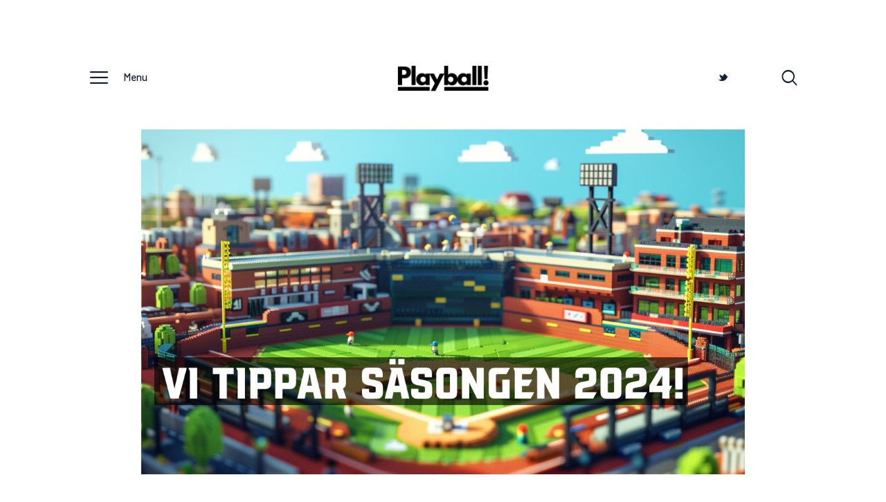

--- FILE ---
content_type: text/html; charset=UTF-8
request_url: https://playball.se/2024/03/vi-tippar-sasongen-2024/
body_size: 17261
content:
<!DOCTYPE html>
<html lang="sv-SE" class="no-js
									 scheme_default										">
<head>
			<meta charset="UTF-8">
		<meta name="viewport" content="width=device-width, initial-scale=1, maximum-scale=1">
		<meta name="format-detection" content="telephone=no">
		<link rel="profile" href="//gmpg.org/xfn/11">
		<link rel="pingback" href="https://playball.se/xmlrpc.php">
		<title>Vi tippar säsongen 2024! &#8211; Playball &#8211; En blogg om MLB</title>
<meta name='robots' content='max-image-preview:large' />
	<style>img:is([sizes="auto" i], [sizes^="auto," i]) { contain-intrinsic-size: 3000px 1500px }</style>
	<link rel='dns-prefetch' href='//fonts.googleapis.com' />
<link rel="alternate" type="application/rss+xml" title="Playball - En blogg om MLB &raquo; Webbflöde" href="https://playball.se/feed/" />
<link rel="alternate" type="application/rss+xml" title="Playball - En blogg om MLB &raquo; Kommentarsflöde" href="https://playball.se/comments/feed/" />
<link rel="alternate" type="application/rss+xml" title="Playball - En blogg om MLB &raquo; Kommentarsflöde för Vi tippar säsongen 2024!" href="https://playball.se/2024/03/vi-tippar-sasongen-2024/feed/" />
<meta property="og:url" content="https://playball.se/2024/03/vi-tippar-sasongen-2024/ "/>
			<meta property="og:title" content="Vi tippar säsongen 2024!" />
			<meta property="og:description" content="En timma kvar till Opening Day &quot;på riktigt&quot; om vi räknar bort matcherna i Seoul Series. Här kommer våra tips för säsongen, håll till godo!



AL East



PositionJohanAndreas1OriolesOrioles2YankeesYankees3Blue JaysBlue Jays4RaysRays5Red..." />  
			<meta property="og:type" content="article" />				<meta property="og:image" content="https://playball.se/wp-content/uploads/2024/03/tippar-sasongen-2024-1.png"/>
						<!-- This site uses the Google Analytics by MonsterInsights plugin v9.11.1 - Using Analytics tracking - https://www.monsterinsights.com/ -->
							<script src="//www.googletagmanager.com/gtag/js?id=G-Y87933MSC5"  data-cfasync="false" data-wpfc-render="false" type="text/javascript" async></script>
			<script data-cfasync="false" data-wpfc-render="false" type="text/javascript">
				var mi_version = '9.11.1';
				var mi_track_user = true;
				var mi_no_track_reason = '';
								var MonsterInsightsDefaultLocations = {"page_location":"https:\/\/playball.se\/2024\/03\/vi-tippar-sasongen-2024\/"};
								if ( typeof MonsterInsightsPrivacyGuardFilter === 'function' ) {
					var MonsterInsightsLocations = (typeof MonsterInsightsExcludeQuery === 'object') ? MonsterInsightsPrivacyGuardFilter( MonsterInsightsExcludeQuery ) : MonsterInsightsPrivacyGuardFilter( MonsterInsightsDefaultLocations );
				} else {
					var MonsterInsightsLocations = (typeof MonsterInsightsExcludeQuery === 'object') ? MonsterInsightsExcludeQuery : MonsterInsightsDefaultLocations;
				}

								var disableStrs = [
										'ga-disable-G-Y87933MSC5',
									];

				/* Function to detect opted out users */
				function __gtagTrackerIsOptedOut() {
					for (var index = 0; index < disableStrs.length; index++) {
						if (document.cookie.indexOf(disableStrs[index] + '=true') > -1) {
							return true;
						}
					}

					return false;
				}

				/* Disable tracking if the opt-out cookie exists. */
				if (__gtagTrackerIsOptedOut()) {
					for (var index = 0; index < disableStrs.length; index++) {
						window[disableStrs[index]] = true;
					}
				}

				/* Opt-out function */
				function __gtagTrackerOptout() {
					for (var index = 0; index < disableStrs.length; index++) {
						document.cookie = disableStrs[index] + '=true; expires=Thu, 31 Dec 2099 23:59:59 UTC; path=/';
						window[disableStrs[index]] = true;
					}
				}

				if ('undefined' === typeof gaOptout) {
					function gaOptout() {
						__gtagTrackerOptout();
					}
				}
								window.dataLayer = window.dataLayer || [];

				window.MonsterInsightsDualTracker = {
					helpers: {},
					trackers: {},
				};
				if (mi_track_user) {
					function __gtagDataLayer() {
						dataLayer.push(arguments);
					}

					function __gtagTracker(type, name, parameters) {
						if (!parameters) {
							parameters = {};
						}

						if (parameters.send_to) {
							__gtagDataLayer.apply(null, arguments);
							return;
						}

						if (type === 'event') {
														parameters.send_to = monsterinsights_frontend.v4_id;
							var hookName = name;
							if (typeof parameters['event_category'] !== 'undefined') {
								hookName = parameters['event_category'] + ':' + name;
							}

							if (typeof MonsterInsightsDualTracker.trackers[hookName] !== 'undefined') {
								MonsterInsightsDualTracker.trackers[hookName](parameters);
							} else {
								__gtagDataLayer('event', name, parameters);
							}
							
						} else {
							__gtagDataLayer.apply(null, arguments);
						}
					}

					__gtagTracker('js', new Date());
					__gtagTracker('set', {
						'developer_id.dZGIzZG': true,
											});
					if ( MonsterInsightsLocations.page_location ) {
						__gtagTracker('set', MonsterInsightsLocations);
					}
										__gtagTracker('config', 'G-Y87933MSC5', {"forceSSL":"true"} );
										window.gtag = __gtagTracker;										(function () {
						/* https://developers.google.com/analytics/devguides/collection/analyticsjs/ */
						/* ga and __gaTracker compatibility shim. */
						var noopfn = function () {
							return null;
						};
						var newtracker = function () {
							return new Tracker();
						};
						var Tracker = function () {
							return null;
						};
						var p = Tracker.prototype;
						p.get = noopfn;
						p.set = noopfn;
						p.send = function () {
							var args = Array.prototype.slice.call(arguments);
							args.unshift('send');
							__gaTracker.apply(null, args);
						};
						var __gaTracker = function () {
							var len = arguments.length;
							if (len === 0) {
								return;
							}
							var f = arguments[len - 1];
							if (typeof f !== 'object' || f === null || typeof f.hitCallback !== 'function') {
								if ('send' === arguments[0]) {
									var hitConverted, hitObject = false, action;
									if ('event' === arguments[1]) {
										if ('undefined' !== typeof arguments[3]) {
											hitObject = {
												'eventAction': arguments[3],
												'eventCategory': arguments[2],
												'eventLabel': arguments[4],
												'value': arguments[5] ? arguments[5] : 1,
											}
										}
									}
									if ('pageview' === arguments[1]) {
										if ('undefined' !== typeof arguments[2]) {
											hitObject = {
												'eventAction': 'page_view',
												'page_path': arguments[2],
											}
										}
									}
									if (typeof arguments[2] === 'object') {
										hitObject = arguments[2];
									}
									if (typeof arguments[5] === 'object') {
										Object.assign(hitObject, arguments[5]);
									}
									if ('undefined' !== typeof arguments[1].hitType) {
										hitObject = arguments[1];
										if ('pageview' === hitObject.hitType) {
											hitObject.eventAction = 'page_view';
										}
									}
									if (hitObject) {
										action = 'timing' === arguments[1].hitType ? 'timing_complete' : hitObject.eventAction;
										hitConverted = mapArgs(hitObject);
										__gtagTracker('event', action, hitConverted);
									}
								}
								return;
							}

							function mapArgs(args) {
								var arg, hit = {};
								var gaMap = {
									'eventCategory': 'event_category',
									'eventAction': 'event_action',
									'eventLabel': 'event_label',
									'eventValue': 'event_value',
									'nonInteraction': 'non_interaction',
									'timingCategory': 'event_category',
									'timingVar': 'name',
									'timingValue': 'value',
									'timingLabel': 'event_label',
									'page': 'page_path',
									'location': 'page_location',
									'title': 'page_title',
									'referrer' : 'page_referrer',
								};
								for (arg in args) {
																		if (!(!args.hasOwnProperty(arg) || !gaMap.hasOwnProperty(arg))) {
										hit[gaMap[arg]] = args[arg];
									} else {
										hit[arg] = args[arg];
									}
								}
								return hit;
							}

							try {
								f.hitCallback();
							} catch (ex) {
							}
						};
						__gaTracker.create = newtracker;
						__gaTracker.getByName = newtracker;
						__gaTracker.getAll = function () {
							return [];
						};
						__gaTracker.remove = noopfn;
						__gaTracker.loaded = true;
						window['__gaTracker'] = __gaTracker;
					})();
									} else {
										console.log("");
					(function () {
						function __gtagTracker() {
							return null;
						}

						window['__gtagTracker'] = __gtagTracker;
						window['gtag'] = __gtagTracker;
					})();
									}
			</script>
							<!-- / Google Analytics by MonsterInsights -->
		<script type="text/javascript">
/* <![CDATA[ */
window._wpemojiSettings = {"baseUrl":"https:\/\/s.w.org\/images\/core\/emoji\/16.0.1\/72x72\/","ext":".png","svgUrl":"https:\/\/s.w.org\/images\/core\/emoji\/16.0.1\/svg\/","svgExt":".svg","source":{"concatemoji":"https:\/\/playball.se\/wp-includes\/js\/wp-emoji-release.min.js?ver=6.8.3"}};
/*! This file is auto-generated */
!function(s,n){var o,i,e;function c(e){try{var t={supportTests:e,timestamp:(new Date).valueOf()};sessionStorage.setItem(o,JSON.stringify(t))}catch(e){}}function p(e,t,n){e.clearRect(0,0,e.canvas.width,e.canvas.height),e.fillText(t,0,0);var t=new Uint32Array(e.getImageData(0,0,e.canvas.width,e.canvas.height).data),a=(e.clearRect(0,0,e.canvas.width,e.canvas.height),e.fillText(n,0,0),new Uint32Array(e.getImageData(0,0,e.canvas.width,e.canvas.height).data));return t.every(function(e,t){return e===a[t]})}function u(e,t){e.clearRect(0,0,e.canvas.width,e.canvas.height),e.fillText(t,0,0);for(var n=e.getImageData(16,16,1,1),a=0;a<n.data.length;a++)if(0!==n.data[a])return!1;return!0}function f(e,t,n,a){switch(t){case"flag":return n(e,"\ud83c\udff3\ufe0f\u200d\u26a7\ufe0f","\ud83c\udff3\ufe0f\u200b\u26a7\ufe0f")?!1:!n(e,"\ud83c\udde8\ud83c\uddf6","\ud83c\udde8\u200b\ud83c\uddf6")&&!n(e,"\ud83c\udff4\udb40\udc67\udb40\udc62\udb40\udc65\udb40\udc6e\udb40\udc67\udb40\udc7f","\ud83c\udff4\u200b\udb40\udc67\u200b\udb40\udc62\u200b\udb40\udc65\u200b\udb40\udc6e\u200b\udb40\udc67\u200b\udb40\udc7f");case"emoji":return!a(e,"\ud83e\udedf")}return!1}function g(e,t,n,a){var r="undefined"!=typeof WorkerGlobalScope&&self instanceof WorkerGlobalScope?new OffscreenCanvas(300,150):s.createElement("canvas"),o=r.getContext("2d",{willReadFrequently:!0}),i=(o.textBaseline="top",o.font="600 32px Arial",{});return e.forEach(function(e){i[e]=t(o,e,n,a)}),i}function t(e){var t=s.createElement("script");t.src=e,t.defer=!0,s.head.appendChild(t)}"undefined"!=typeof Promise&&(o="wpEmojiSettingsSupports",i=["flag","emoji"],n.supports={everything:!0,everythingExceptFlag:!0},e=new Promise(function(e){s.addEventListener("DOMContentLoaded",e,{once:!0})}),new Promise(function(t){var n=function(){try{var e=JSON.parse(sessionStorage.getItem(o));if("object"==typeof e&&"number"==typeof e.timestamp&&(new Date).valueOf()<e.timestamp+604800&&"object"==typeof e.supportTests)return e.supportTests}catch(e){}return null}();if(!n){if("undefined"!=typeof Worker&&"undefined"!=typeof OffscreenCanvas&&"undefined"!=typeof URL&&URL.createObjectURL&&"undefined"!=typeof Blob)try{var e="postMessage("+g.toString()+"("+[JSON.stringify(i),f.toString(),p.toString(),u.toString()].join(",")+"));",a=new Blob([e],{type:"text/javascript"}),r=new Worker(URL.createObjectURL(a),{name:"wpTestEmojiSupports"});return void(r.onmessage=function(e){c(n=e.data),r.terminate(),t(n)})}catch(e){}c(n=g(i,f,p,u))}t(n)}).then(function(e){for(var t in e)n.supports[t]=e[t],n.supports.everything=n.supports.everything&&n.supports[t],"flag"!==t&&(n.supports.everythingExceptFlag=n.supports.everythingExceptFlag&&n.supports[t]);n.supports.everythingExceptFlag=n.supports.everythingExceptFlag&&!n.supports.flag,n.DOMReady=!1,n.readyCallback=function(){n.DOMReady=!0}}).then(function(){return e}).then(function(){var e;n.supports.everything||(n.readyCallback(),(e=n.source||{}).concatemoji?t(e.concatemoji):e.wpemoji&&e.twemoji&&(t(e.twemoji),t(e.wpemoji)))}))}((window,document),window._wpemojiSettings);
/* ]]> */
</script>
<link property="stylesheet" rel='stylesheet' id='themerex-style-css' href='https://playball.se/wp-content/plugins/gmasonry-related-posts/css/style.css?ver=6.8.3' type='text/css' media='all' />
<link property="stylesheet" rel='stylesheet' id='sbi_styles-css' href='https://playball.se/wp-content/plugins/instagram-feed/css/sbi-styles.min.css?ver=6.10.0' type='text/css' media='all' />
<style id='wp-emoji-styles-inline-css' type='text/css'>

	img.wp-smiley, img.emoji {
		display: inline !important;
		border: none !important;
		box-shadow: none !important;
		height: 1em !important;
		width: 1em !important;
		margin: 0 0.07em !important;
		vertical-align: -0.1em !important;
		background: none !important;
		padding: 0 !important;
	}
</style>
<link property="stylesheet" rel='stylesheet' id='wp-block-library-css' href='https://playball.se/wp-includes/css/dist/block-library/style.min.css?ver=6.8.3' type='text/css' media='all' />
<style id='classic-theme-styles-inline-css' type='text/css'>
/*! This file is auto-generated */
.wp-block-button__link{color:#fff;background-color:#32373c;border-radius:9999px;box-shadow:none;text-decoration:none;padding:calc(.667em + 2px) calc(1.333em + 2px);font-size:1.125em}.wp-block-file__button{background:#32373c;color:#fff;text-decoration:none}
</style>
<link property="stylesheet" rel='stylesheet' id='wp-components-css' href='https://playball.se/wp-includes/css/dist/components/style.min.css?ver=6.8.3' type='text/css' media='all' />
<link property="stylesheet" rel='stylesheet' id='wp-preferences-css' href='https://playball.se/wp-includes/css/dist/preferences/style.min.css?ver=6.8.3' type='text/css' media='all' />
<link property="stylesheet" rel='stylesheet' id='wp-block-editor-css' href='https://playball.se/wp-includes/css/dist/block-editor/style.min.css?ver=6.8.3' type='text/css' media='all' />
<link property="stylesheet" rel='stylesheet' id='wp-reusable-blocks-css' href='https://playball.se/wp-includes/css/dist/reusable-blocks/style.min.css?ver=6.8.3' type='text/css' media='all' />
<link property="stylesheet" rel='stylesheet' id='wp-patterns-css' href='https://playball.se/wp-includes/css/dist/patterns/style.min.css?ver=6.8.3' type='text/css' media='all' />
<link property="stylesheet" rel='stylesheet' id='wp-editor-css' href='https://playball.se/wp-includes/css/dist/editor/style.min.css?ver=6.8.3' type='text/css' media='all' />
<link property="stylesheet" rel='stylesheet' id='drop_shadow_block-style-css-css' href='https://playball.se/wp-content/plugins/drop-shadow-boxes/block/blocks.style.build.css?ver=1.7.14' type='text/css' media='all' />
<style id='global-styles-inline-css' type='text/css'>
:root{--wp--preset--aspect-ratio--square: 1;--wp--preset--aspect-ratio--4-3: 4/3;--wp--preset--aspect-ratio--3-4: 3/4;--wp--preset--aspect-ratio--3-2: 3/2;--wp--preset--aspect-ratio--2-3: 2/3;--wp--preset--aspect-ratio--16-9: 16/9;--wp--preset--aspect-ratio--9-16: 9/16;--wp--preset--color--black: #000000;--wp--preset--color--cyan-bluish-gray: #abb8c3;--wp--preset--color--white: #ffffff;--wp--preset--color--pale-pink: #f78da7;--wp--preset--color--vivid-red: #cf2e2e;--wp--preset--color--luminous-vivid-orange: #ff6900;--wp--preset--color--luminous-vivid-amber: #fcb900;--wp--preset--color--light-green-cyan: #7bdcb5;--wp--preset--color--vivid-green-cyan: #00d084;--wp--preset--color--pale-cyan-blue: #8ed1fc;--wp--preset--color--vivid-cyan-blue: #0693e3;--wp--preset--color--vivid-purple: #9b51e0;--wp--preset--color--bg-color: #ffffff;--wp--preset--color--bd-color: #ededed;--wp--preset--color--text: #596172;--wp--preset--color--text-dark: #152035;--wp--preset--color--text-light: #788193;--wp--preset--color--text-link: #fd4145;--wp--preset--color--text-hover: #e32e32;--wp--preset--color--text-link-2: #244076;--wp--preset--color--text-hover-2: #19315f;--wp--preset--color--text-link-3: #ddb837;--wp--preset--color--text-hover-3: #eec432;--wp--preset--gradient--vivid-cyan-blue-to-vivid-purple: linear-gradient(135deg,rgba(6,147,227,1) 0%,rgb(155,81,224) 100%);--wp--preset--gradient--light-green-cyan-to-vivid-green-cyan: linear-gradient(135deg,rgb(122,220,180) 0%,rgb(0,208,130) 100%);--wp--preset--gradient--luminous-vivid-amber-to-luminous-vivid-orange: linear-gradient(135deg,rgba(252,185,0,1) 0%,rgba(255,105,0,1) 100%);--wp--preset--gradient--luminous-vivid-orange-to-vivid-red: linear-gradient(135deg,rgba(255,105,0,1) 0%,rgb(207,46,46) 100%);--wp--preset--gradient--very-light-gray-to-cyan-bluish-gray: linear-gradient(135deg,rgb(238,238,238) 0%,rgb(169,184,195) 100%);--wp--preset--gradient--cool-to-warm-spectrum: linear-gradient(135deg,rgb(74,234,220) 0%,rgb(151,120,209) 20%,rgb(207,42,186) 40%,rgb(238,44,130) 60%,rgb(251,105,98) 80%,rgb(254,248,76) 100%);--wp--preset--gradient--blush-light-purple: linear-gradient(135deg,rgb(255,206,236) 0%,rgb(152,150,240) 100%);--wp--preset--gradient--blush-bordeaux: linear-gradient(135deg,rgb(254,205,165) 0%,rgb(254,45,45) 50%,rgb(107,0,62) 100%);--wp--preset--gradient--luminous-dusk: linear-gradient(135deg,rgb(255,203,112) 0%,rgb(199,81,192) 50%,rgb(65,88,208) 100%);--wp--preset--gradient--pale-ocean: linear-gradient(135deg,rgb(255,245,203) 0%,rgb(182,227,212) 50%,rgb(51,167,181) 100%);--wp--preset--gradient--electric-grass: linear-gradient(135deg,rgb(202,248,128) 0%,rgb(113,206,126) 100%);--wp--preset--gradient--midnight: linear-gradient(135deg,rgb(2,3,129) 0%,rgb(40,116,252) 100%);--wp--preset--font-size--small: 13px;--wp--preset--font-size--medium: 20px;--wp--preset--font-size--large: 36px;--wp--preset--font-size--x-large: 42px;--wp--preset--spacing--20: 0.44rem;--wp--preset--spacing--30: 0.67rem;--wp--preset--spacing--40: 1rem;--wp--preset--spacing--50: 1.5rem;--wp--preset--spacing--60: 2.25rem;--wp--preset--spacing--70: 3.38rem;--wp--preset--spacing--80: 5.06rem;--wp--preset--shadow--natural: 6px 6px 9px rgba(0, 0, 0, 0.2);--wp--preset--shadow--deep: 12px 12px 50px rgba(0, 0, 0, 0.4);--wp--preset--shadow--sharp: 6px 6px 0px rgba(0, 0, 0, 0.2);--wp--preset--shadow--outlined: 6px 6px 0px -3px rgba(255, 255, 255, 1), 6px 6px rgba(0, 0, 0, 1);--wp--preset--shadow--crisp: 6px 6px 0px rgba(0, 0, 0, 1);}:where(.is-layout-flex){gap: 0.5em;}:where(.is-layout-grid){gap: 0.5em;}body .is-layout-flex{display: flex;}.is-layout-flex{flex-wrap: wrap;align-items: center;}.is-layout-flex > :is(*, div){margin: 0;}body .is-layout-grid{display: grid;}.is-layout-grid > :is(*, div){margin: 0;}:where(.wp-block-columns.is-layout-flex){gap: 2em;}:where(.wp-block-columns.is-layout-grid){gap: 2em;}:where(.wp-block-post-template.is-layout-flex){gap: 1.25em;}:where(.wp-block-post-template.is-layout-grid){gap: 1.25em;}.has-black-color{color: var(--wp--preset--color--black) !important;}.has-cyan-bluish-gray-color{color: var(--wp--preset--color--cyan-bluish-gray) !important;}.has-white-color{color: var(--wp--preset--color--white) !important;}.has-pale-pink-color{color: var(--wp--preset--color--pale-pink) !important;}.has-vivid-red-color{color: var(--wp--preset--color--vivid-red) !important;}.has-luminous-vivid-orange-color{color: var(--wp--preset--color--luminous-vivid-orange) !important;}.has-luminous-vivid-amber-color{color: var(--wp--preset--color--luminous-vivid-amber) !important;}.has-light-green-cyan-color{color: var(--wp--preset--color--light-green-cyan) !important;}.has-vivid-green-cyan-color{color: var(--wp--preset--color--vivid-green-cyan) !important;}.has-pale-cyan-blue-color{color: var(--wp--preset--color--pale-cyan-blue) !important;}.has-vivid-cyan-blue-color{color: var(--wp--preset--color--vivid-cyan-blue) !important;}.has-vivid-purple-color{color: var(--wp--preset--color--vivid-purple) !important;}.has-black-background-color{background-color: var(--wp--preset--color--black) !important;}.has-cyan-bluish-gray-background-color{background-color: var(--wp--preset--color--cyan-bluish-gray) !important;}.has-white-background-color{background-color: var(--wp--preset--color--white) !important;}.has-pale-pink-background-color{background-color: var(--wp--preset--color--pale-pink) !important;}.has-vivid-red-background-color{background-color: var(--wp--preset--color--vivid-red) !important;}.has-luminous-vivid-orange-background-color{background-color: var(--wp--preset--color--luminous-vivid-orange) !important;}.has-luminous-vivid-amber-background-color{background-color: var(--wp--preset--color--luminous-vivid-amber) !important;}.has-light-green-cyan-background-color{background-color: var(--wp--preset--color--light-green-cyan) !important;}.has-vivid-green-cyan-background-color{background-color: var(--wp--preset--color--vivid-green-cyan) !important;}.has-pale-cyan-blue-background-color{background-color: var(--wp--preset--color--pale-cyan-blue) !important;}.has-vivid-cyan-blue-background-color{background-color: var(--wp--preset--color--vivid-cyan-blue) !important;}.has-vivid-purple-background-color{background-color: var(--wp--preset--color--vivid-purple) !important;}.has-black-border-color{border-color: var(--wp--preset--color--black) !important;}.has-cyan-bluish-gray-border-color{border-color: var(--wp--preset--color--cyan-bluish-gray) !important;}.has-white-border-color{border-color: var(--wp--preset--color--white) !important;}.has-pale-pink-border-color{border-color: var(--wp--preset--color--pale-pink) !important;}.has-vivid-red-border-color{border-color: var(--wp--preset--color--vivid-red) !important;}.has-luminous-vivid-orange-border-color{border-color: var(--wp--preset--color--luminous-vivid-orange) !important;}.has-luminous-vivid-amber-border-color{border-color: var(--wp--preset--color--luminous-vivid-amber) !important;}.has-light-green-cyan-border-color{border-color: var(--wp--preset--color--light-green-cyan) !important;}.has-vivid-green-cyan-border-color{border-color: var(--wp--preset--color--vivid-green-cyan) !important;}.has-pale-cyan-blue-border-color{border-color: var(--wp--preset--color--pale-cyan-blue) !important;}.has-vivid-cyan-blue-border-color{border-color: var(--wp--preset--color--vivid-cyan-blue) !important;}.has-vivid-purple-border-color{border-color: var(--wp--preset--color--vivid-purple) !important;}.has-vivid-cyan-blue-to-vivid-purple-gradient-background{background: var(--wp--preset--gradient--vivid-cyan-blue-to-vivid-purple) !important;}.has-light-green-cyan-to-vivid-green-cyan-gradient-background{background: var(--wp--preset--gradient--light-green-cyan-to-vivid-green-cyan) !important;}.has-luminous-vivid-amber-to-luminous-vivid-orange-gradient-background{background: var(--wp--preset--gradient--luminous-vivid-amber-to-luminous-vivid-orange) !important;}.has-luminous-vivid-orange-to-vivid-red-gradient-background{background: var(--wp--preset--gradient--luminous-vivid-orange-to-vivid-red) !important;}.has-very-light-gray-to-cyan-bluish-gray-gradient-background{background: var(--wp--preset--gradient--very-light-gray-to-cyan-bluish-gray) !important;}.has-cool-to-warm-spectrum-gradient-background{background: var(--wp--preset--gradient--cool-to-warm-spectrum) !important;}.has-blush-light-purple-gradient-background{background: var(--wp--preset--gradient--blush-light-purple) !important;}.has-blush-bordeaux-gradient-background{background: var(--wp--preset--gradient--blush-bordeaux) !important;}.has-luminous-dusk-gradient-background{background: var(--wp--preset--gradient--luminous-dusk) !important;}.has-pale-ocean-gradient-background{background: var(--wp--preset--gradient--pale-ocean) !important;}.has-electric-grass-gradient-background{background: var(--wp--preset--gradient--electric-grass) !important;}.has-midnight-gradient-background{background: var(--wp--preset--gradient--midnight) !important;}.has-small-font-size{font-size: var(--wp--preset--font-size--small) !important;}.has-medium-font-size{font-size: var(--wp--preset--font-size--medium) !important;}.has-large-font-size{font-size: var(--wp--preset--font-size--large) !important;}.has-x-large-font-size{font-size: var(--wp--preset--font-size--x-large) !important;}
:where(.wp-block-post-template.is-layout-flex){gap: 1.25em;}:where(.wp-block-post-template.is-layout-grid){gap: 1.25em;}
:where(.wp-block-columns.is-layout-flex){gap: 2em;}:where(.wp-block-columns.is-layout-grid){gap: 2em;}
:root :where(.wp-block-pullquote){font-size: 1.5em;line-height: 1.6;}
</style>
<link property="stylesheet" rel='stylesheet' id='trx_addons-icons-css' href='https://playball.se/wp-content/plugins/trx_addons/css/font-icons/css/trx_addons_icons-embedded.css' type='text/css' media='all' />
<link property="stylesheet" rel='stylesheet' id='jquery-swiper-css' href='https://playball.se/wp-content/plugins/trx_addons/js/swiper/swiper.min.css' type='text/css' media='all' />
<link property="stylesheet" rel='stylesheet' id='magnific-popup-css' href='https://playball.se/wp-content/plugins/trx_addons/js/magnific/magnific-popup.min.css' type='text/css' media='all' />
<link property="stylesheet" rel='stylesheet' id='trx_addons-css' href='https://playball.se/wp-content/plugins/trx_addons/css/trx_addons.css' type='text/css' media='all' />
<link property="stylesheet" rel='stylesheet' id='trx_addons-animation-css' href='https://playball.se/wp-content/plugins/trx_addons/css/trx_addons.animation.css' type='text/css' media='all' />
<link property="stylesheet" rel='stylesheet' id='main-parent-style-css' href='https://playball.se/wp-content/themes/gutentype/style.css?ver=6.8.3' type='text/css' media='all' />
<link property="stylesheet" rel='stylesheet' id='gutentype-font-google_fonts-css' href='//fonts.googleapis.com/css?family=Barlow:300,300i,400,400i,500,500i,600,600i,700,700i,800%7CLora:400,400i,700,700i&#038;subset=latin,latin-ext' type='text/css' media='all' />
<link property="stylesheet" rel='stylesheet' id='fontello-icons-css' href='https://playball.se/wp-content/themes/gutentype/css/font-icons/css/fontello-embedded.css' type='text/css' media='all' />
<link property="stylesheet" rel='stylesheet' id='gutentype-main-css' href='https://playball.se/wp-content/themes/gutentype/style.css' type='text/css' media='all' />
<style id='gutentype-main-inline-css' type='text/css'>
.post-navigation .nav-previous a .nav-arrow { background-image: url(https://playball.se/wp-content/uploads/2023/12/BB-370x208.jpg); }.post-navigation .nav-next a .nav-arrow { background-image: url(https://playball.se/wp-content/uploads/2024/05/BB-370x208.jpg); }
</style>
<link property="stylesheet" rel='stylesheet' id='gutentype-custom-css' href='https://playball.se/wp-content/themes/gutentype/css/__custom.css' type='text/css' media='all' />
<link property="stylesheet" rel='stylesheet' id='gutentype-color-default-css' href='https://playball.se/wp-content/themes/gutentype/css/__colors_default.css' type='text/css' media='all' />
<link property="stylesheet" rel='stylesheet' id='gutentype-color-dark-css' href='https://playball.se/wp-content/themes/gutentype/css/__colors_dark.css' type='text/css' media='all' />
<link property="stylesheet" rel='stylesheet' id='gutentype-color-extra-css' href='https://playball.se/wp-content/themes/gutentype/css/__colors_extra.css' type='text/css' media='all' />
<link property="stylesheet" rel='stylesheet' id='mediaelement-css' href='https://playball.se/wp-includes/js/mediaelement/mediaelementplayer-legacy.min.css?ver=4.2.17' type='text/css' media='all' />
<link property="stylesheet" rel='stylesheet' id='wp-mediaelement-css' href='https://playball.se/wp-includes/js/mediaelement/wp-mediaelement.min.css?ver=6.8.3' type='text/css' media='all' />
<link property="stylesheet" rel='stylesheet' id='gutentype-child-css' href='https://playball.se/wp-content/themes/gutentype-child/style.css' type='text/css' media='all' />
<link property="stylesheet" rel='stylesheet' id='trx_addons-responsive-css' href='https://playball.se/wp-content/plugins/trx_addons/css/trx_addons.responsive.css' type='text/css' media='all' />
<link property="stylesheet" rel='stylesheet' id='gutentype-responsive-css' href='https://playball.se/wp-content/themes/gutentype/css/responsive.css' type='text/css' media='all' />
<script type="text/javascript" src="https://playball.se/wp-includes/js/jquery/jquery.min.js?ver=3.7.1" id="jquery-core-js"></script>
<script type="text/javascript" src="https://playball.se/wp-includes/js/jquery/jquery-migrate.min.js?ver=3.4.1" id="jquery-migrate-js"></script>
<script type="text/javascript" src="https://playball.se/wp-content/plugins/google-analytics-for-wordpress/assets/js/frontend-gtag.min.js?ver=9.11.1" id="monsterinsights-frontend-script-js" async="async" data-wp-strategy="async"></script>
<script data-cfasync="false" data-wpfc-render="false" type="text/javascript" id='monsterinsights-frontend-script-js-extra'>/* <![CDATA[ */
var monsterinsights_frontend = {"js_events_tracking":"true","download_extensions":"doc,pdf,ppt,zip,xls,docx,pptx,xlsx","inbound_paths":"[]","home_url":"https:\/\/playball.se","hash_tracking":"false","v4_id":"G-Y87933MSC5"};/* ]]> */
</script>
<link rel="https://api.w.org/" href="https://playball.se/wp-json/" /><link rel="alternate" title="JSON" type="application/json" href="https://playball.se/wp-json/wp/v2/posts/5658" /><link rel="EditURI" type="application/rsd+xml" title="RSD" href="https://playball.se/xmlrpc.php?rsd" />
<meta name="generator" content="WordPress 6.8.3" />
<link rel="canonical" href="https://playball.se/2024/03/vi-tippar-sasongen-2024/" />
<link rel='shortlink' href='https://playball.se/?p=5658' />
<link rel="alternate" title="oEmbed (JSON)" type="application/json+oembed" href="https://playball.se/wp-json/oembed/1.0/embed?url=https%3A%2F%2Fplayball.se%2F2024%2F03%2Fvi-tippar-sasongen-2024%2F" />
<link rel="alternate" title="oEmbed (XML)" type="text/xml+oembed" href="https://playball.se/wp-json/oembed/1.0/embed?url=https%3A%2F%2Fplayball.se%2F2024%2F03%2Fvi-tippar-sasongen-2024%2F&#038;format=xml" />
<link rel="icon" href="https://playball.se/wp-content/uploads/2022/03/cropped-cropped-PB.PNG-32x32.png" sizes="32x32" />
<link rel="icon" href="https://playball.se/wp-content/uploads/2022/03/cropped-cropped-PB.PNG-192x192.png" sizes="192x192" />
<link rel="apple-touch-icon" href="https://playball.se/wp-content/uploads/2022/03/cropped-cropped-PB.PNG-180x180.png" />
<meta name="msapplication-TileImage" content="https://playball.se/wp-content/uploads/2022/03/cropped-cropped-PB.PNG-270x270.png" />
</head>

<body class="wp-singular post-template-default single single-post postid-5658 single-format-standard wp-custom-logo wp-theme-gutentype wp-child-theme-gutentype-child ua_chrome body_tag scheme_default blog_mode_post body_style_boxed is_single sidebar_hide trx_addons_present header_type_plain header_style_header-custom-header-default header_position_default menu_style_top no_layout">
		
	<div class="body_wrap">
                <div id="container" class="page_wrap ">
			<header class="top_panel top_panel_plain
	 without_bg_image with_featured_image">
	
<div class="top_panel_navi sc_layouts_row sc_layouts_row_type_compact sc_layouts_row_fixed_always
			sc_layouts_row_fixed
	
	">
	<div class="content_wrap">
		<div class="columns_wrap columns_fluid">
			<div class="sc_layouts_column sc_layouts_column_align_left sc_layouts_column_icons_position_left sc_layouts_column_fluid column-1_3">
				<div class="sc_layouts_item">					<div class="sc_layouts_iconed_text sc_layouts_menu_mobile_button">
						<a class="sc_layouts_item_link sc_layouts_iconed_text_link" href="#">
							<span class="sc_layouts_item_icon sc_layouts_iconed_text_icon icon-menu-1"><span>Menu</span></span>
						</a>
					</div>
				</div>

			</div><div class="sc_layouts_column sc_layouts_column_align_center sc_layouts_column_icons_position_center sc_layouts_column_fluid column-1_3">
				<div class="sc_layouts_item">
					<a class="sc_layouts_logo" href="https://playball.se/">
		<img src="//playball.se/wp-content/uploads/2022/03/Playball-logo-300px-bred.webp" alt="" width="300" height="86">	</a>
					</div>
			</div><div class="sc_layouts_column sc_layouts_column_align_right sc_layouts_column_icons_position_left sc_layouts_column_fluid column-1_3">
				<div class="sc_layouts_item socials_wrap_item">
				<div class="socials_wrap"><a target="_blank" href="https://twitter.com/playball_se" class="social_item social_item_style_icons sc_icon_type_icons social_item_type_icons"><span class="social_icon social_icon_twitter-logo"><span class="icon-twitter-logo"></span></span></a></div></div><div class="sc_layouts_item last">
						<div class="search_wrap search_style_fullscreen header_search">
	<div class="search_form_wrap">
		<form role="search" method="get" class="search_form" action="https://playball.se/">
			<input type="text" class="search_field" placeholder="Type words and hit enter" value="" name="s">
			<button type="submit" class="search_submit trx_addons_icon-search"></button>
							<a class="search_close icon-close"></a>
					</form>
	</div>
	</div><div class="socials_wrap"><a target="_blank" href="https://twitter.com/playball_se" class="social_item social_item_style_icons sc_icon_type_icons social_item_type_icons"><span class="social_icon social_icon_twitter-logo"><span class="icon-twitter-logo"></span></span></a></div>					</div>
								</div>
		</div><!-- /.columns_wrap -->
	</div><!-- /.content_wrap -->
</div><!-- /.top_panel_navi -->
</header>
<div class="menu_mobile_overlay"></div>
<div class="menu_mobile menu_mobile_fullscreen">
	<div class="menu_mobile_inner">
		<a class="menu_mobile_close icon-cancel"></a>
		<nav itemscope itemtype="//schema.org/SiteNavigationElement" class="menu_mobile_nav_area"><ul id="menu_mobile" class=" menu_mobile_nav"><li id="menu_mobile-item-2582" class="menu-item menu-item-type-custom menu-item-object-custom menu-item-has-children menu-item-2582"><a href="#"><span>AL</span></a>
<ul class="sub-menu"><li id="menu_mobile-item-260" class="menu-item menu-item-type-post_type menu-item-object-page menu-item-260"><a href="https://playball.se/american-league/aleast/"><span>AL East</span></a></li><li id="menu_mobile-item-258" class="menu-item menu-item-type-post_type menu-item-object-page menu-item-258"><a href="https://playball.se/american-league/alcentral/"><span>AL Central</span></a></li><li id="menu_mobile-item-259" class="menu-item menu-item-type-post_type menu-item-object-page menu-item-259"><a href="https://playball.se/american-league/alwest/"><span>AL West</span></a></li></ul>
</li><li id="menu_mobile-item-2583" class="menu-item menu-item-type-custom menu-item-object-custom menu-item-has-children menu-item-2583"><a href="#"><span>NL</span></a>
<ul class="sub-menu"><li id="menu_mobile-item-310" class="menu-item menu-item-type-post_type menu-item-object-page menu-item-310"><a href="https://playball.se/national-league/nleast/"><span>NL East</span></a></li><li id="menu_mobile-item-282" class="menu-item menu-item-type-post_type menu-item-object-page menu-item-282"><a href="https://playball.se/national-league/nlcentral/"><span>NL Central</span></a></li><li id="menu_mobile-item-256" class="menu-item menu-item-type-post_type menu-item-object-page menu-item-256"><a href="https://playball.se/national-league/nlwest/"><span>NL West</span></a></li></ul>
</li><li id="menu_mobile-item-4693" class="menu-item menu-item-type-post_type menu-item-object-page menu-item-4693"><a href="https://playball.se/sa-ser-du-mlb-i-sverige/"><span>Så ser du MLB i Sverige</span></a></li><li id="menu_mobile-item-373" class="menu-item menu-item-type-post_type menu-item-object-page menu-item-373"><a href="https://playball.se/svenskabasebollsidor/"><span>Svenska basebollsidor</span></a></li><li id="menu_mobile-item-586" class="menu-item menu-item-type-post_type menu-item-object-page menu-item-586"><a href="https://playball.se/om-playball/"><span>Om Playball</span></a></li></ul></nav><div class="socials_mobile"><a target="_blank" href="https://twitter.com/playball_se" class="social_item social_item_style_icons sc_icon_type_icons social_item_type_icons"><span class="social_icon social_icon_twitter-logo"><span class="icon-twitter-logo"></span></span></a></div>	</div>
</div>

			<div class="page_content_wrap
            
            ">



                

								<div class="content_wrap">
				


					<div class="content">
						
<article id="post-5658" 
									class="post_item_single post_type_post post_format_ post-5658 post type-post status-publish format-standard has-post-thumbnail hentry category-nyheter tag-607 tag-mlb">
<div class="post_featured"><img width="1187" height="678" src="https://playball.se/wp-content/uploads/2024/03/tippar-sasongen-2024-1.png" class="attachment-gutentype-thumb-full size-gutentype-thumb-full wp-post-image" alt="" itemprop="url" decoding="async" fetchpriority="high" srcset="https://playball.se/wp-content/uploads/2024/03/tippar-sasongen-2024-1.png 1187w, https://playball.se/wp-content/uploads/2024/03/tippar-sasongen-2024-1-300x171.png 300w, https://playball.se/wp-content/uploads/2024/03/tippar-sasongen-2024-1-1024x585.png 1024w, https://playball.se/wp-content/uploads/2024/03/tippar-sasongen-2024-1-768x439.png 768w, https://playball.se/wp-content/uploads/2024/03/tippar-sasongen-2024-1-370x211.png 370w, https://playball.se/wp-content/uploads/2024/03/tippar-sasongen-2024-1-760x434.png 760w" sizes="(max-width: 1187px) 100vw, 1187px" /></div><!-- .post_featured -->		<div class="post_header post_header_single entry-header">
		<h3 class="post_title entry-title">Vi tippar säsongen 2024!</h3>		<div class="post_meta">
										<a class="post_meta_item post_author" rel="author" href="https://playball.se/author/andreas-westling/">
                                <span class="author_avatar_meta">
                                    <img alt='' src='https://secure.gravatar.com/avatar/cf1b6beeed57e7512ca831653ceecd9e661eb4528fcc6d9afcceb8c47cdb408a?s=35&#038;d=mm&#038;r=g' srcset='https://secure.gravatar.com/avatar/cf1b6beeed57e7512ca831653ceecd9e661eb4528fcc6d9afcceb8c47cdb408a?s=70&#038;d=mm&#038;r=g 2x' class='avatar avatar-35 photo' height='35' width='35' decoding='async'/>                                </span><!-- .author_avatar -->By Andreas Westling							</a>
													<span class="post_meta_item post_categories"><a href="https://playball.se/category/nyheter/" rel="category tag">Nyheter</a></span>
												<span class="post_meta_item post_date
														"
													>
							28 mars, 2024						</span>
								</div><!-- .post_meta -->
				</div><!-- .post_header -->
			<div class="post_content post_content_single entry-content" itemprop="mainEntityOfPage">
		
<p>En timma kvar till Opening Day &#8221;på riktigt&#8221; om vi räknar bort matcherna i Seoul Series. Här kommer våra tips för säsongen, håll till godo!</p>



<h2 class="wp-block-heading">AL East</h2>



<figure class="wp-block-table is-style-regular"><table><thead><tr><th class="has-text-align-center" data-align="center">Position</th><th class="has-text-align-center" data-align="center">Johan</th><th class="has-text-align-center" data-align="center">Andreas</th></tr></thead><tbody><tr><td class="has-text-align-center" data-align="center">1</td><td class="has-text-align-center" data-align="center">Orioles</td><td class="has-text-align-center" data-align="center">Orioles</td></tr><tr><td class="has-text-align-center" data-align="center">2</td><td class="has-text-align-center" data-align="center">Yankees</td><td class="has-text-align-center" data-align="center">Yankees</td></tr><tr><td class="has-text-align-center" data-align="center">3</td><td class="has-text-align-center" data-align="center">Blue Jays</td><td class="has-text-align-center" data-align="center">Blue Jays</td></tr><tr><td class="has-text-align-center" data-align="center">4</td><td class="has-text-align-center" data-align="center">Rays</td><td class="has-text-align-center" data-align="center">Rays</td></tr><tr><td class="has-text-align-center" data-align="center">5</td><td class="has-text-align-center" data-align="center">Red Sox</td><td class="has-text-align-center" data-align="center">Red Sox</td></tr></tbody></table></figure>



<p><strong>Johan:</strong></p>



<p>Jag var rätt nära att sätta Yankees först och Boston sist men mitt hjärta klarade det inte, hehe.. Det smärtar såklart att sätta mitt lag sist och även om jag hoppas och tror att flera tar steg, att laget blir bättre än förra året osv så räcker inte lagets starting pitching till. Baltimore är ett nytt powerhouse och kommer fightas med Yankees om segern. Toronto blir ”ganska bra” och Tampa Bay måste (?!) backa någon gång?</p>



<p><strong>Andreas:</strong></p>



<p>Känns på förhand att det blir en fajt om förstaplatsen mellan Orioles, Yankees och Blue Jays. Gillar Orioles förstärkning med <strong>Corbin Burnes</strong>, ovanligt av O&#8217;s att byta till sig en spelare sitt &#8221;walk-year&#8221;. Yankees kommer sakna <strong>Gerrit Cole</strong> rejält i minst ett par månader. Med det påstår jag alltså att Rays går från fjolårets 99-63 till en fjärdeplats, men spretig trupp för lite pengar. Red Sox, nej det är inte ert år detta år heller.</p>



<h2 class="wp-block-heading">AL Central</h2>



<figure class="wp-block-table"><table><thead><tr><th class="has-text-align-center" data-align="center">Position</th><th class="has-text-align-center" data-align="center">Johan</th><th class="has-text-align-center" data-align="center">Andreas</th></tr></thead><tbody><tr><td class="has-text-align-center" data-align="center">1</td><td class="has-text-align-center" data-align="center">Tigers</td><td class="has-text-align-center" data-align="center">Twins</td></tr><tr><td class="has-text-align-center" data-align="center">2</td><td class="has-text-align-center" data-align="center">Royals</td><td class="has-text-align-center" data-align="center">Tigers</td></tr><tr><td class="has-text-align-center" data-align="center">3</td><td class="has-text-align-center" data-align="center">Twins</td><td class="has-text-align-center" data-align="center">Guardians</td></tr><tr><td class="has-text-align-center" data-align="center">4</td><td class="has-text-align-center" data-align="center">Guardians</td><td class="has-text-align-center" data-align="center">Royals</td></tr><tr><td class="has-text-align-center" data-align="center">5</td><td class="has-text-align-center" data-align="center">White Sox</td><td class="has-text-align-center" data-align="center">White Sox</td></tr></tbody></table></figure>



<p><strong>Johan:</strong></p>



<p>Den här är svår i toppen men lättast är nog att sätta White Sox sist, de får det jobbigt. Tycker Kansas satsning ser spännande ut men det räcker inte hela vägen. Minnesota och Cleveland känns båda som ”meh”-lag så ja, vafan, lets go Tigers, titeln är er!</p>



<p><strong>Andreas:</strong></p>



<p>Jag tycker detta har varit den tråkigaste divisionen sedan Tigers senaste glansdagar för tio år sedan. Att de med sitt relativt unga lag känns som ett topplag säger det mesta om divisionen. Twins känns svagare än i fjol men jag tror de får en ganska enkel resa i Central i år. Var tog White Sox vägen? Rebuilden som blev en rebuild.</p>



<h2 class="wp-block-heading">AL West</h2>



<figure class="wp-block-table"><table><thead><tr><th class="has-text-align-center" data-align="center">Position</th><th class="has-text-align-center" data-align="center">Johan</th><th class="has-text-align-center" data-align="center">Andreas</th></tr></thead><tbody><tr><td class="has-text-align-center" data-align="center">1</td><td class="has-text-align-center" data-align="center">Mariners</td><td class="has-text-align-center" data-align="center">Astros</td></tr><tr><td class="has-text-align-center" data-align="center">2</td><td class="has-text-align-center" data-align="center">Rangers</td><td class="has-text-align-center" data-align="center">Rangers</td></tr><tr><td class="has-text-align-center" data-align="center">3</td><td class="has-text-align-center" data-align="center">Astros</td><td class="has-text-align-center" data-align="center">Mariners</td></tr><tr><td class="has-text-align-center" data-align="center">4</td><td class="has-text-align-center" data-align="center">Angels</td><td class="has-text-align-center" data-align="center">Angels</td></tr><tr><td class="has-text-align-center" data-align="center">5</td><td class="has-text-align-center" data-align="center">Athletics</td><td class="has-text-align-center" data-align="center">Athletics</td></tr></tbody></table></figure>



<p><strong>Johan:</strong></p>



<p>Men Macke vafan tippar du Seattle, igen?! Ja? De kommer ju vinna titeln någon gång, varför inte i år? Oakland blir sist, Angels är liiiite bättre (men inte mycket). Texas kommer såklart vara bra, Houston lika så men, är det äntligen dags för ”Mariners to shine”?</p>



<p><strong>Andreas:</strong></p>



<p>Märkligt att inte sätta Rangers som etta som regerande mästare, men redan inledande skadefrånvaro på <strong>Max Scherzer</strong> och <strong>Jacob deGrom</strong>, känns tunt på bänken. Personligen ser jag gärna Astros börja dippa, men de är fortfarande alldeles för bra att inte ligga i topp. Mariners, är er tid nu? Först ska Angels säljas, sen ska <strong>Arte Moreno</strong> behålla laget. Så länge det finns obestämda ägare, som inte ens med firma Trout-Ohtani kunna ta sig till slutspel, så är slutspel långt borta. Blir det klart i år att Athletics flyttar till Las Vegas? Den enda frågan av värde avseende A&#8217;s i år.</p>



<h2 class="wp-block-heading">NL East</h2>



<figure class="wp-block-table"><table><thead><tr><th class="has-text-align-center" data-align="center">Position</th><th class="has-text-align-center" data-align="center">Johan</th><th class="has-text-align-center" data-align="center">Andreas</th></tr></thead><tbody><tr><td class="has-text-align-center" data-align="center">1</td><td class="has-text-align-center" data-align="center">Braves</td><td class="has-text-align-center" data-align="center">Braves</td></tr><tr><td class="has-text-align-center" data-align="center">2</td><td class="has-text-align-center" data-align="center">Phillies</td><td class="has-text-align-center" data-align="center">Phillies</td></tr><tr><td class="has-text-align-center" data-align="center">3</td><td class="has-text-align-center" data-align="center">Mets</td><td class="has-text-align-center" data-align="center">Mets</td></tr><tr><td class="has-text-align-center" data-align="center">4</td><td class="has-text-align-center" data-align="center">Marlins</td><td class="has-text-align-center" data-align="center">Marlins</td></tr><tr><td class="has-text-align-center" data-align="center">5</td><td class="has-text-align-center" data-align="center">Nationals</td><td class="has-text-align-center" data-align="center">Nationals</td></tr></tbody></table></figure>



<p><strong>Johan:</strong></p>



<p>Den lättaste divisionen att tippa av alla? Tror det.. Kan Philadelphia utmana? Absolut.. Kan Mets göra det OM allt (och då menar jag allt!) faller på plats? Jo kanske.. Men, ärligt talat, Atlanta är väl för bra? Washington kommer avancera men blir nog sist i alla fall och Miami simmar i ”fjärdeplatsland”.</p>



<p><strong>Andreas:</strong></p>



<p>Braves vinner World Series i år, ligans mest kompletta lag. Phillies är närmaste utmanaren och jag kan inte undgå att älska att <strong>Bryce Harper</strong> är i just Phillies, där han blivit något av en spirituell ledare både på och utanför plan. Mets får lite mindre rampljus på sig med färre stjärnor, men känns som ett typiskt mittenlag i år, kanske 86-78 typ?</p>



<h2 class="wp-block-heading">NL Central</h2>



<figure class="wp-block-table"><table><thead><tr><th class="has-text-align-center" data-align="center">Position</th><th class="has-text-align-center" data-align="center">Johan</th><th class="has-text-align-center" data-align="center">Andreas</th></tr></thead><tbody><tr><td class="has-text-align-center" data-align="center">1</td><td class="has-text-align-center" data-align="center">Cubs</td><td class="has-text-align-center" data-align="center">Cubs</td></tr><tr><td class="has-text-align-center" data-align="center">2</td><td class="has-text-align-center" data-align="center">Reds</td><td class="has-text-align-center" data-align="center">Cardinals</td></tr><tr><td class="has-text-align-center" data-align="center">3</td><td class="has-text-align-center" data-align="center">Cardinals</td><td class="has-text-align-center" data-align="center">Reds</td></tr><tr><td class="has-text-align-center" data-align="center">4</td><td class="has-text-align-center" data-align="center">Pirates</td><td class="has-text-align-center" data-align="center">Brewers</td></tr><tr><td class="has-text-align-center" data-align="center">5</td><td class="has-text-align-center" data-align="center">Brewers</td><td class="has-text-align-center" data-align="center">Pirates</td></tr></tbody></table></figure>



<p><strong>Johan:</strong></p>



<p>Det här är ändå kul och likt mitt tips på Tigers i AL Central tänker jag att Cubs slår till nu! ”Cincy” har något spännande på gång men räcker inte hela vägen. St Louis får en bättre säsong än förra året men blir de jääättemycket bättre än .500? Pittsburgh kämpar på och Brewers blir årets ”St Louis”.</p>



<p><strong>Andreas:</strong></p>



<p>Cubs har en stabil trupp och rotation. Tappat Stroman men ersatt med det spännande nytillskottet, men ändå 30-åriga, <strong>Shota Imanaga</strong>. Nu är inte NPB en direkt motsvarighet till MLB, men ERA på 2.66 i Yokohama låter ju trevligt. Jag hoppas innerligen på att Cardinals får till det i år, och blir det sista året för min favoritspelare <strong>Paul Goldschmidt</strong> i St. Louis? Brewers lyckas ofta trots smal lönebudget, men nja &#8211; inte i år.</p>



<h2 class="wp-block-heading">NL West</h2>



<figure class="wp-block-table"><table><thead><tr><th class="has-text-align-center" data-align="center">Position</th><th class="has-text-align-center" data-align="center">Johan</th><th class="has-text-align-center" data-align="center">Andreas</th></tr></thead><tbody><tr><td class="has-text-align-center" data-align="center">1</td><td class="has-text-align-center" data-align="center">Dbacks</td><td class="has-text-align-center" data-align="center">Dodgers</td></tr><tr><td class="has-text-align-center" data-align="center">2</td><td class="has-text-align-center" data-align="center">Giants</td><td class="has-text-align-center" data-align="center">Padres</td></tr><tr><td class="has-text-align-center" data-align="center">3</td><td class="has-text-align-center" data-align="center">Dodgers</td><td class="has-text-align-center" data-align="center">Dbacks</td></tr><tr><td class="has-text-align-center" data-align="center">4</td><td class="has-text-align-center" data-align="center">Padres</td><td class="has-text-align-center" data-align="center">Giants</td></tr><tr><td class="has-text-align-center" data-align="center">5</td><td class="has-text-align-center" data-align="center">Rockies</td><td class="has-text-align-center" data-align="center">Rockies</td></tr></tbody></table></figure>



<p><strong>Johan:</strong></p>



<p>”Du är inte klok”.. Nä, säkert inte. Men allvarligt, det är inte helt omöjligt va? Det känns ändå liiite konstigt att man ska sticka ut genom att säga att förra årets World Series-deltagare faktiskt ska vinna divisionen. Dessutom, Giants har värvat till sig en chans. Dodgers är en faktor och vinner de divisionen med 10 matcher, ja, då hade jag fel helt enkel. Dessutom kan Padres bli klart bättre än fyra men en sak är säker, Rockies kommer sist.</p>



<p><strong>Andreas:</strong></p>



<p>Som vanligt numera ser jag inte hur Dodgers skulle kunna missa att komma etta. På pappret hästlängder bättre än övriga lag, och en rejäl nytändning med &#8221;once in a lifetime&#8221;-värvningen av <strong>Shoei Ohtani</strong>. Tror Tatis &amp; Co är revanschsugna i grannstaden och är närmast jagande. Diamondbacks är varken eller bättre än i fjol, och då räckte det hela vägen till final. Tror på mindre flax i år, i bästa fall jagar man ett Wild Card tillsammans med Giants. Lite märklig vändning att det blev Giants till slut för <strong>Blake Snell</strong>, om än för något år bara.</p>



<p>&#8211; Johan Macke och Andreas Westling<br><a href="https://x.com/playball_se">@playball_se</a></p>
			<div class="post_meta post_meta_single">
			<span class="post_meta_item post_tags"><a href="https://playball.se/tag/2024/" rel="tag">2024</a><a href="https://playball.se/tag/mlb/" rel="tag">MLB</a></span><span class="post_meta_item post_share"><div class="socials_share socials_size_tiny socials_type_block socials_dir_horizontal socials_wrap"><span class="social_items"><a class="social_item social_item_popup" href="https://twitter.com/intent/tweet?text=Vi+tippar+s%C3%A4songen+2024%21&#038;url=https%3A%2F%2Fplayball.se%2F2024%2F03%2Fvi-tippar-sasongen-2024%2F" data-link="https://twitter.com/intent/tweet?text=Vi tippar säsongen 2024!&amp;url=https%3A%2F%2Fplayball.se%2F2024%2F03%2Fvi-tippar-sasongen-2024%2F" data-count="twitter"><span class="social_icon social_icon_twitter sc_icon_type_icons"><span class="trx_addons_icon-twitter"></span></span></a><a class="social_item social_item_popup" href="http://www.facebook.com/sharer/sharer.php?u=https%3A%2F%2Fplayball.se%2F2024%2F03%2Fvi-tippar-sasongen-2024%2F" data-link="http://www.facebook.com/sharer/sharer.php?u=https%3A%2F%2Fplayball.se%2F2024%2F03%2Fvi-tippar-sasongen-2024%2F" data-count="facebook"><span class="social_icon social_icon_facebook sc_icon_type_icons"><span class="trx_addons_icon-facebook"></span></span></a><a class="social_item" data-pin-do="buttonPin" data-pin-media="https://playball.se/wp-content/uploads/2024/03/tippar-sasongen-2024-1-972x546.png" data-pin-url="https://playball.se/2024/03/vi-tippar-sasongen-2024/" data-pin-description="Vi tippar säsongen 2024!" data-pin-custom="true" nopopup="true" href="http://pinterest.com/pin/create/button/" target="_blank" data-count="pinterest"><span class="social_icon social_icon_pinterest sc_icon_type_icons"><span class="trx_addons_icon-pinterest"></span></span></a></span></div></span>			</div>
				</div><!-- .entry-content -->

	
<div class="author_info author vcard" itemprop="author" itemscope itemtype="//schema.org/Person">

	<div class="author_avatar" itemprop="image">
		<img alt='' src='https://secure.gravatar.com/avatar/cf1b6beeed57e7512ca831653ceecd9e661eb4528fcc6d9afcceb8c47cdb408a?s=135&#038;d=mm&#038;r=g' srcset='https://secure.gravatar.com/avatar/cf1b6beeed57e7512ca831653ceecd9e661eb4528fcc6d9afcceb8c47cdb408a?s=270&#038;d=mm&#038;r=g 2x' class='avatar avatar-135 photo' height='135' width='135' decoding='async'/>	</div><!-- .author_avatar -->

	<div class="author_description">
        <span class="author_subtitle">Written By</span>
		<h5 class="author_title" itemprop="name">
            <a class="author_link" href="https://playball.se/author/andreas-westling/" rel="author">
                Andreas Westling            </a>
		</h5>

		<div class="author_bio" itemprop="description">
			<p>Andreas sympatiserar med New York Yankees och älskar Las Vegas!</p>
			<div class="socials_wrap"></div>		</div><!-- .author_bio -->

	</div><!-- .author_description -->

</div><!-- .author_info -->
</article>
    <div class="show_comments_container"><span class="show_comments sc_button"><span class="display">Show Comments</span><span class="close">Close Comments</span></span></div>
	<section class="comments_wrap">
					<div class="comments_form_wrap">
				<div class="comments_form">
					<div id="respond" class="comment-respond">
		<h3 class="section_title comments_form_title">Leave a comment <small><a rel="nofollow" id="cancel-comment-reply-link" href="/2024/03/vi-tippar-sasongen-2024/#respond" style="display:none;">Avbryt svar</a></small></h3><form action="https://playball.se/wp-comments-post.php" method="post" id="commentform" class="comment-form "><div class="comments_field comments_author"><label for="author" class="required">Your Name *</label><span class="sc_form_field_wrap"><input id="author" name="author" type="text" placeholder=" *" value="" aria-required="true" /></span></div>
<div class="comments_field comments_email"><label for="email" class="required">Your Email *</label><span class="sc_form_field_wrap"><input id="email" name="email" type="text" placeholder=" *" value="" aria-required="true" /></span></div>
<p class="gdpr-terms-container">
	<span for="gdpr_terms">
		<input type="checkbox" required name="gdpr_terms" id="gdpr_terms" aria-label="GDPR Checkbox" value="1" />
				
				Jag godkänner <a href='https://playball.se/integritetspolicy/' target='_blank'>integritetspolicyn</a>				
	</span>
	</p>
<div class="comments_field comments_comment"><label for="comment" class="required">Comment *</label><span class="sc_form_field_wrap"><textarea id="comment" name="comment" placeholder=" *" aria-required="true"></textarea></span></div><p class="form-submit"><input name="submit" type="submit" id="send_comment" class="submit" value="Leave a comment" /> <input type='hidden' name='comment_post_ID' value='5658' id='comment_post_ID' />
<input type='hidden' name='comment_parent' id='comment_parent' value='0' />
</p><p style="display: none;"><input type="hidden" id="akismet_comment_nonce" name="akismet_comment_nonce" value="5bb36a2b1b" /></p><p style="display: none !important;" class="akismet-fields-container" data-prefix="ak_"><label>&#916;<textarea name="ak_hp_textarea" cols="45" rows="8" maxlength="100"></textarea></label><input type="hidden" id="ak_js_1" name="ak_js" value="16"/><script>document.getElementById( "ak_js_1" ).setAttribute( "value", ( new Date() ).getTime() );</script></p></form>	</div><!-- #respond -->
					</div>
			</div><!-- /.comments_form_wrap -->
				</section><!-- /.comments_wrap -->
						</div><!-- </.content> -->

											</div><!-- </.content_wrap> -->
									</div><!-- </.page_content_wrap> -->

			<footer class="footer_wrap footer_default
 scheme_default				">
	 
<div class="footer_copyright_wrap">
	<div class="footer_copyright_inner">
		<div class="content_wrap">
			<div class="copyright_text">
			Babe Ruth spelade 22 säsonger i MLB och anses vara världens bästa basebollspelare genom tiderna			</div>
            		</div>
	</div>
</div>
</footer><!-- /.footer_wrap -->

		</div><!-- /.page_wrap -->

	</div><!-- /.body_wrap -->

    
	<script type="speculationrules">
{"prefetch":[{"source":"document","where":{"and":[{"href_matches":"\/*"},{"not":{"href_matches":["\/wp-*.php","\/wp-admin\/*","\/wp-content\/uploads\/*","\/wp-content\/*","\/wp-content\/plugins\/*","\/wp-content\/themes\/gutentype-child\/*","\/wp-content\/themes\/gutentype\/*","\/*\\?(.+)"]}},{"not":{"selector_matches":"a[rel~=\"nofollow\"]"}},{"not":{"selector_matches":".no-prefetch, .no-prefetch a"}}]},"eagerness":"conservative"}]}
</script>
<!-- Instagram Feed JS -->
<script type="text/javascript">
var sbiajaxurl = "https://playball.se/wp-admin/admin-ajax.php";
</script>
<link property="stylesheet" rel='stylesheet' id='gdpr-consent-until-css' href='https://playball.se/wp-content/plugins/gdpr-framework/assets/css/consentuntil.min.css?ver=1' type='text/css' media='all' />
<link property="stylesheet" rel='stylesheet' id='gdpr-consent-until-dashicons-css' href='https://playball.se/wp-includes//css/dashicons.min.css?ver=1' type='text/css' media='all' />
<script type="text/javascript" src="https://playball.se/wp-content/plugins/gmasonry-related-posts/js/masonry.pkgd.min.js?ver=6.8.3" id="themerex-masonry-js"></script>
<script type="text/javascript" src="https://playball.se/wp-content/plugins/gmasonry-related-posts/js/option.js?ver=6.8.3" id="themerex-option-js"></script>
<script type="text/javascript" src="https://playball.se/wp-content/plugins/trx_addons/components/cpt/layouts/shortcodes/menu/superfish.min.js" id="superfish-js"></script>
<script type="text/javascript" src="https://playball.se/wp-content/plugins/trx_addons/js/swiper/swiper.min.js" id="jquery-swiper-js"></script>
<script type="text/javascript" src="https://playball.se/wp-content/plugins/trx_addons/js/magnific/jquery.magnific-popup.min.js" id="magnific-popup-js"></script>
<script type="text/javascript" id="trx_addons-js-extra">
/* <![CDATA[ */
var TRX_ADDONS_STORAGE = {"ajax_url":"https:\/\/playball.se\/wp-admin\/admin-ajax.php","ajax_nonce":"7ff5e58be8","site_url":"https:\/\/playball.se","post_id":"5658","vc_edit_mode":"0","popup_engine":"magnific","scroll_progress":"hide","animate_inner_links":"0","add_target_blank":"0","menu_collapse":"0","menu_collapse_icon":"trx_addons_icon-ellipsis-vert","user_logged_in":"0","email_mask":"^([a-zA-Z0-9_\\-]+\\.)*[a-zA-Z0-9_\\-]+@[a-z0-9_\\-]+(\\.[a-z0-9_\\-]+)*\\.[a-z]{2,6}$","msg_ajax_error":"Invalid server answer!","msg_magnific_loading":"Loading image","msg_magnific_error":"Error loading image","msg_error_like":"Error saving your like! Please, try again later.","msg_field_name_empty":"The name can't be empty","msg_field_email_empty":"Too short (or empty) email address","msg_field_email_not_valid":"Invalid email address","msg_field_text_empty":"The message text can't be empty","msg_search_error":"Search error! Try again later.","msg_send_complete":"Send message complete!","msg_send_error":"Transmit failed!","msg_validation_error":"Error data validation!","msg_name_empty":"The name can't be empty","msg_name_long":"Too long name","msg_email_empty":"Too short (or empty) email address","msg_email_long":"E-mail address is too long","msg_email_not_valid":"E-mail address is invalid","msg_text_empty":"The message text can't be empty","ajax_views":"1","menu_cache":[".menu_mobile_inner > nav > ul"],"login_via_ajax":"1","msg_login_empty":"The Login field can't be empty","msg_login_long":"The Login field is too long","msg_password_empty":"The password can't be empty and shorter then 4 characters","msg_password_long":"The password is too long","msg_login_success":"Login success! The page should be reloaded in 3 sec.","msg_login_error":"Login failed!","msg_not_agree":"Please, read and check 'Terms and Conditions'","msg_password_not_equal":"The passwords in both fields are not equal","msg_registration_success":"Registration success! Please log in!","msg_registration_error":"Registration failed!","shapes_url":"https:\/\/playball.se\/wp-content\/themes\/gutentype\/trx_addons\/css\/shapes\/","msg_rating_already_marked":"You have already rated this post with mark {{X}}","elementor_stretched_section_container":"","scroll_to_anchor":"1","update_location_from_anchor":"0","msg_sc_googlemap_not_avail":"Googlemap service is not available","msg_sc_googlemap_geocoder_error":"Error while geocode address"};
/* ]]> */
</script>
<script type="text/javascript" src="https://playball.se/wp-content/plugins/trx_addons/js/trx_addons.js" id="trx_addons-js"></script>
<script type="text/javascript" id="gutentype-init-js-extra">
/* <![CDATA[ */
var GUTENTYPE_STORAGE = {"ajax_url":"https:\/\/playball.se\/wp-admin\/admin-ajax.php","ajax_nonce":"7ff5e58be8","site_url":"https:\/\/playball.se","theme_url":"https:\/\/playball.se\/wp-content\/themes\/gutentype\/","site_scheme":"scheme_default","user_logged_in":"","mobile_layout_width":"767","mobile_device":"","menu_side_stretch":"","menu_side_icons":"1","use_mediaelements":"1","admin_mode":"","msg_ajax_error":"Invalid server answer!","alter_link_color":"#fe7259","button_hover":"default"};
/* ]]> */
</script>
<script type="text/javascript" src="https://playball.se/wp-content/themes/gutentype/js/__scripts.js" id="gutentype-init-js"></script>
<script type="text/javascript" src="https://playball.se/wp-includes/js/comment-reply.min.js?ver=6.8.3" id="comment-reply-js" async="async" data-wp-strategy="async"></script>
<script type="text/javascript" id="mediaelement-core-js-before">
/* <![CDATA[ */
var mejsL10n = {"language":"sv","strings":{"mejs.download-file":"Ladda ner fil","mejs.install-flash":"Din webbl\u00e4sare har ingen Flash-spelare aktiverad eller installerad. Aktivera ditt till\u00e4gg f\u00f6r Flash eller h\u00e4mta senaste versionen p\u00e5 https:\/\/get.adobe.com\/flashplayer\/","mejs.fullscreen":"Fullsk\u00e4rm","mejs.play":"Spela upp","mejs.pause":"Paus","mejs.time-slider":"S\u00f6kare","mejs.time-help-text":"Anv\u00e4nd v\u00e4nster\/h\u00f6ger-piltangenter f\u00f6r att hoppa en sekund, upp\/ner-piltangenter f\u00f6r att hoppa tio sekunder.","mejs.live-broadcast":"Direkts\u00e4ndning","mejs.volume-help-text":"Anv\u00e4nd upp\/ner-piltangenterna f\u00f6r att h\u00f6ja eller s\u00e4nka volymen.","mejs.unmute":"S\u00e4tt p\u00e5 ljud","mejs.mute":"Ljud av","mejs.volume-slider":"Volymkontroll","mejs.video-player":"Videospelare","mejs.audio-player":"Ljudspelare","mejs.captions-subtitles":"Textning","mejs.captions-chapters":"Kapitel","mejs.none":"Inget","mejs.afrikaans":"Afrikaans","mejs.albanian":"Albanska","mejs.arabic":"Arabiska","mejs.belarusian":"Vitryska","mejs.bulgarian":"Bulgariska","mejs.catalan":"Katalanska","mejs.chinese":"Kinesiska","mejs.chinese-simplified":"Kinesiska (f\u00f6renklad)","mejs.chinese-traditional":"Kinesiska (traditionell)","mejs.croatian":"Kroatiska","mejs.czech":"Tjeckiska","mejs.danish":"Danska","mejs.dutch":"Nederl\u00e4ndska","mejs.english":"Engelska","mejs.estonian":"Estniska","mejs.filipino":"Filippinska","mejs.finnish":"Finska","mejs.french":"Franska","mejs.galician":"Galiciska","mejs.german":"Tyska","mejs.greek":"Grekiska","mejs.haitian-creole":"Haitisk kreol","mejs.hebrew":"Hebreiska","mejs.hindi":"Hindi","mejs.hungarian":"Ungerska","mejs.icelandic":"Isl\u00e4ndska","mejs.indonesian":"Indonesiska","mejs.irish":"Iriska","mejs.italian":"Italienska","mejs.japanese":"Japanska","mejs.korean":"Koreanska","mejs.latvian":"Lettiska","mejs.lithuanian":"Litauiska","mejs.macedonian":"Makedonska","mejs.malay":"Malajiska","mejs.maltese":"Maltesiska","mejs.norwegian":"Norska","mejs.persian":"Persiska","mejs.polish":"Polska","mejs.portuguese":"Portugisiska","mejs.romanian":"Rum\u00e4nska","mejs.russian":"Ryska","mejs.serbian":"Serbiska","mejs.slovak":"Slovakiska","mejs.slovenian":"Slovenska","mejs.spanish":"Spanska","mejs.swahili":"Swahili","mejs.swedish":"Svenska","mejs.tagalog":"Tagalog","mejs.thai":"Thail\u00e4ndska","mejs.turkish":"Turkiska","mejs.ukrainian":"Ukrainska","mejs.vietnamese":"Vietnamesiska","mejs.welsh":"Kymriska","mejs.yiddish":"Jiddisch"}};
/* ]]> */
</script>
<script type="text/javascript" src="https://playball.se/wp-includes/js/mediaelement/mediaelement-and-player.min.js?ver=4.2.17" id="mediaelement-core-js"></script>
<script type="text/javascript" src="https://playball.se/wp-includes/js/mediaelement/mediaelement-migrate.min.js?ver=6.8.3" id="mediaelement-migrate-js"></script>
<script type="text/javascript" id="mediaelement-js-extra">
/* <![CDATA[ */
var _wpmejsSettings = {"pluginPath":"\/wp-includes\/js\/mediaelement\/","classPrefix":"mejs-","stretching":"responsive","audioShortcodeLibrary":"mediaelement","videoShortcodeLibrary":"mediaelement"};
/* ]]> */
</script>
<script type="text/javascript" src="https://playball.se/wp-includes/js/mediaelement/wp-mediaelement.min.js?ver=6.8.3" id="wp-mediaelement-js"></script>
<script type="text/javascript" src="//assets.pinterest.com/js/pinit.js" id="trx_addons_share_pinterest-js"></script>
<script type="text/javascript" src="https://playball.se/wp-content/plugins/gdpr-framework/assets/js/consentuntil.min.js?ver=1" id="gdpr-consent-until-js-js"></script>
<script defer type="text/javascript" src="https://playball.se/wp-content/plugins/akismet/_inc/akismet-frontend.js?ver=1762984200" id="akismet-frontend-js"></script>

</body>
</html>

<!--
Performance optimized by W3 Total Cache. Learn more: https://www.boldgrid.com/w3-total-cache/?utm_source=w3tc&utm_medium=footer_comment&utm_campaign=free_plugin


Served from: playball.se @ 2026-01-20 18:12:59 by W3 Total Cache
-->

--- FILE ---
content_type: text/html; charset=UTF-8
request_url: https://playball.se/wp-admin/admin-ajax.php
body_size: -62
content:
{"error":"","counter":106}

--- FILE ---
content_type: text/css
request_url: https://playball.se/wp-content/themes/gutentype-child/style.css
body_size: 176
content:
/*
 Theme Name:   GutenType Child Theme
 Theme URI:    https://gutentype.ancorathemes.com/
 Description:  GutenType Child Theme
 Author:       AncoraThemes
 Author URI:   https://ancorathemes.com/
 Template:     gutentype
 Version:      1.0
 Tags:         flexible-header, custom-background, custom-colors, custom-header, custom-menu, featured-image-header, featured-images, full-width-template, microformats, post-formats, theme-options, threaded-comments, translation-ready
 Text Domain:  gutentype
*/


/* =Theme customization starts here
-------------------------------------------------------------- */